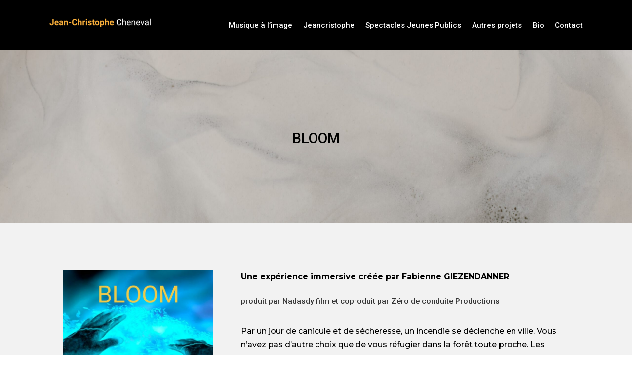

--- FILE ---
content_type: text/css
request_url: https://jccheneval.fr/wp-content/et-cache/6756/et-core-unified-6756.min.css?ver=1759471773
body_size: 100
content:
@media only screen and (max-width:980px){.four-columns .et_pb_column{width:25%!important}}@media only screen and (max-width :980px){.four-columns .et_pb_column{width:25%! important;padding-right:5px;padding-left:5px}}@media only screen and (max-width:980px){.two-columns .et_pb_column{width:50%!important}}@media only screen and (max-width :980px){.two-columns .et_pb_column{width:50%! important;padding-right:5px;padding-left:5px}}@media only screen and (max-width:980px){.three-columns .et_pb_column{width:33%!important}}@media only screen and (max-width :980px){.three-columns .et_pb_column{width:33%! important;padding-right:5px;padding-left:5px}}h1{font-size:42px}h2{font-size:34px}h3{font-size:28px}h4{font-size:24px}

--- FILE ---
content_type: application/javascript; charset=utf-8
request_url: https://widget.sndcdn.com/widget-8-c0f1713ce21f.js
body_size: 1111
content:
!function(e){function r(r){for(var n,c,a=r[0],i=r[1],f=r[2],p=0,s=[];p<a.length;p++)c=a[p],Object.prototype.hasOwnProperty.call(o,c)&&o[c]&&s.push(o[c][0]),o[c]=0;for(n in i)Object.prototype.hasOwnProperty.call(i,n)&&(e[n]=i[n]);for(l&&l(r);s.length;)s.shift()();return u.push.apply(u,f||[]),t()}function t(){for(var e,r=0;r<u.length;r++){for(var t=u[r],n=!0,a=1;a<t.length;a++){var i=t[a];0!==o[i]&&(n=!1)}n&&(u.splice(r--,1),e=c(c.s=t[0]))}return e}var n={},o={8:0},u=[];function c(r){if(n[r])return n[r].exports;var t=n[r]={i:r,l:!1,exports:{}};return e[r].call(t.exports,t,t.exports,c),t.l=!0,t.exports}c.e=function(e){var r=[],t=o[e];if(0!==t)if(t)r.push(t[2]);else{var n=new Promise((function(r,n){t=o[e]=[r,n]}));r.push(t[2]=n);var u,a=document.createElement("script");a.charset="utf-8",a.timeout=120,c.nc&&a.setAttribute("nonce",c.nc),a.src=function(e){return c.p+"widget-"+e+"-"+{0:"9391df240022",1:"2a294ec9db9c",2:"545bd6bf75a8",3:"9c117d9e334a",4:"434ca88dccea",5:"cd8b86ff1046",6:"865cfbc44244",7:"709c1f55c10b"}[e]+".js"}(e);var i=new Error;u=function(r){a.onerror=a.onload=null,clearTimeout(f);var t=o[e];if(0!==t){if(t){var n=r&&("load"===r.type?"missing":r.type),u=r&&r.target&&r.target.src;i.message="Loading chunk "+e+" failed.\n("+n+": "+u+")",i.name="ChunkLoadError",i.type=n,i.request=u,t[1](i)}o[e]=void 0}};var f=setTimeout((function(){u({type:"timeout",target:a})}),12e4);a.onerror=a.onload=u,document.head.appendChild(a)}return Promise.all(r)},c.m=e,c.c=n,c.d=function(e,r,t){c.o(e,r)||Object.defineProperty(e,r,{enumerable:!0,get:t})},c.r=function(e){"undefined"!=typeof Symbol&&Symbol.toStringTag&&Object.defineProperty(e,Symbol.toStringTag,{value:"Module"}),Object.defineProperty(e,"__esModule",{value:!0})},c.t=function(e,r){if(1&r&&(e=c(e)),8&r)return e;if(4&r&&"object"==typeof e&&e&&e.__esModule)return e;var t=Object.create(null);if(c.r(t),Object.defineProperty(t,"default",{enumerable:!0,value:e}),2&r&&"string"!=typeof e)for(var n in e)c.d(t,n,function(r){return e[r]}.bind(null,n));return t},c.n=function(e){var r=e&&e.__esModule?function(){return e.default}:function(){return e};return c.d(r,"a",r),r},c.o=function(e,r){return Object.prototype.hasOwnProperty.call(e,r)},c.p="https://widget.sndcdn.com/",c.oe=function(e){throw console.error(e),e};var a=window.webpackJsonp=window.webpackJsonp||[],i=a.push.bind(a);a.push=r,a=a.slice();for(var f=0;f<a.length;f++)r(a[f]);var l=i;t()}([]);
//# sourceMappingURL=http://ent/web-sourcemaps/widget-8-c0f1713ce21f.js.map